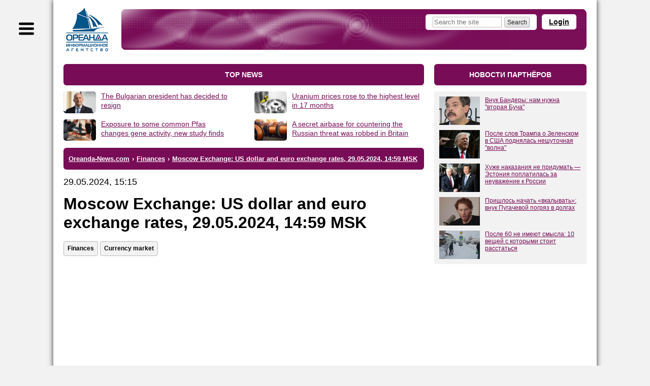

--- FILE ---
content_type: text/html; charset=windows-1251
request_url: https://www.oreanda-news.com/en/finansy/moscow-exchange-us-dollar-and-euro-exchange-rates-29-05-2024-14-59-msk/article1516488/
body_size: 8389
content:
<!doctype html>
<html lang="en">
<head>
<title>Moscow Exchange: US dollar and euro exchange rates, 29.05.2024, 14:59 MSK - Oreanda-News</title>
<meta name="description" content="MOEX, 29.05.2024, 14:59 MSK. US dollar and euro exchange rates" />

<meta name="viewport" content="width=device-width" />
<meta http-equiv="Content-Type" content="text/html; charset=windows-1251" />
<link rel="shortcut icon" href="/favicon.ico" type="image/x-icon" />

<meta name="yandex-verification" content="6a7538c1c5b711c4" />
<meta name="google-site-verification" content="oCweaqbmWkESOaE9b4Zt562r6Bjg23KAyCPuoyJ9OhE" />
<meta name="google-site-verification" content="Bx7H_IS8VQ67UJUhWcoF0n_hANbXHwoxJwtVTsPfukw" />

<!--Header-код Clickio - GDPR START-->

<!--<script async type="text/javascript" src="//s.luxupcdnc.com/t/consent_205973.js"></script>-->

<!--Header-код Clickio - GDPR STOP-->

<meta name="yandex-verification" content="c5412c385073e359" />
<meta name="google-site-verification" content="ax2Rcf1LoG_YPHxB2m6rjarOUeiw5lD1feVvE4sWIaI" />

<meta property="og:type" content="article" />
<meta property="og:title" content="Moscow Exchange: US dollar and euro exchange rates, 29.05.2024, 14:59 MSK" />
<meta property="og:url" content="https://www.oreanda-news.com/en/finansy/moscow-exchange-us-dollar-and-euro-exchange-rates-29-05-2024-14-59-msk/article1516488/" />
<meta property="og:image" content="https://www.oreanda-news.com/" />
<meta property="og:description" content="MOEX, 29.05.2024, 14:59 MSK. US dollar and euro exchange rates" />
<meta property="article:published_time" content="2024-05-29T15:15:16+03:00" />

<meta name="robots" content="max-snippet:-1,max-image-preview:large,max-video-preview:-1,noyaca,noodp" />

<link rel="canonical" href="https://www.oreanda-news.com/en/finansy/moscow-exchange-us-dollar-and-euro-exchange-rates-29-05-2024-14-59-msk/article1516488/" />

<link rel="manifest" href="/manifest.json" />
<script type="text/javascript">var SITE_CONSTANTS = {"__debug":false,"project_name":"Oreanda-News.com","push_ready":false,"push_app_id":"ec8d51dd-3264-4eed-9856-de0f2682a31c","push_subscribe_text":"Мы хотели бы показывать Вам уведомления о последних новостях.","push_subscribe_yes":"ПОДПИСАТЬСЯ","push_subscribe_no":"ОТМЕНА","push_subscribe_done":"Вы подписались на уведомления Oreanda-News.com","push_subscribe_done_text":"Спасибо, что подписались на наши уведомления!","push_subscribe_denied_text":"Уведомления заблокированы. Пожалуйста, разрешите их в Вашем браузере.","push_subscribe_header":"Подписка на уведомления"};</script>
<link href="https://www.oreanda-news.com/appdata/web/default.min.css?t=1764316088" rel="stylesheet" media="all" />
<link href="https://www.oreanda-news.com/app/web/print.css" rel="stylesheet" media="print" />
<script type="text/javascript" src="https://www.oreanda-news.com/appdata/web/preload.min.js?t=1764316087"></script>
<script type="text/javascript">window.asyJL.load('https://www.oreanda-news.com/app/web/jquery-1.9.1.min.js', ["jquery"]);</script>
<script type="text/javascript" src="https://www.oreanda-news.com/appdata/web/default.min.js?t=1764316087"></script>
</head>
<body class="root-oreanda body-article main-style2">

<div class="global-container main-width">
<div id="sidebar">
<div class="sidebar-inside">
<div class="menu menu-sections">
    <!--<h3>Sections</h3>-->
    <p><a href="/en/kultura_i_dosug/">Culture and leisure</a></p><br />
    <p><a href="/en/gosudarstvo/">State</a></p><br />
    <p><a href="/en/promyshlennost/">Industry</a></p><br />
    <p><a href="/en/transport/">Transport</a></p><br />
    <p><a href="/en/nauka_i_tehnika/">Science and engineering </a></p><br />
    <p><a href="/en/finansy/">Finances</a></p><br />
    <p><a href="/en/svyaz/">Communication</a></p><br />
    <p><a href="/en/it_media/">IT, Media</a></p><br />
    <p><a href="/en/tek/">Fuel and energy</a></p><br />
    <p><a href="/en/torgovlya_i_uslugi/">Trade and Services</a></p><br />
    <p><a href="/en/fizicheskaya_aktivnost/">Physical activity</a></p><br />
    <p><a href="/en/v_mire/">World</a></p><br />
    <p><a href="/">Русская версия</a></p><br />
</div>
</div>
</div>
<div id="container">
<script type="text/javascript">initSidebar();</script>
<div class="container-inside">
    <div id="header" class="header-mini spaced-header" style="margin-top:14px;margin-bottom:4px;">

<div class="sidebar-button" title="Меню"></div>
<div class="header-inside">
<div class="logo">
    <a href="/en/" class="logo-image" title="To main page">
        <span class="logo-text1"></span>
        <span class="logo-text2"></span>
    </a>
</div>
<div class="header-content">
<noindex>
    
    <a class="header-openlogin" href="#" onclick="return toggleLoginForm(this);">Login</a>
    <div class="header-forms">
    <div class="header-login" style="display:none;">
        <a class="popup-close" href="#" onclick="return toggleLoginForm(this);">&#10006;</a>
        <div class="user-widget user-form-login" id="userform_node1_15"><div class="user-form-login-block"><form id="user_login_node1_4f" action="" method="post" onsubmit="return ajaxSubmitForm(this);"><div class="login-input"><span class="lbl">Login<span class="snt">or E-mail</span></span><span class="inp"><input type="text" name="login" value="" /></span></div><div class="password-input"><span class="lbl">Password</span><span class="inp"><input type="password" name="password" value="" /></span></div><div class="login-button"><input type="submit" value="Login" /></div><div class="user-form-params"><span class="user-remember"><label><input type="checkbox" name="remember" value="1" checked /><i>Remember</i></label></span><span class="user-links"><a href="/user/remind/" onclick="return boxSubmitData('','user.remind');">Remind password</a> | <a href="/register/">Register</a></span></div><input type="hidden" name="formId" value="user.login" /><input type="hidden" name="formIndex" value="widget*1" /><input type="hidden" name="returnUrl" value="/en/finansy/moscow-exchange-us-dollar-and-euro-exchange-rates-29-05-2024-14-59-msk/article1516488/" /><input type="hidden" name="sender" value="" data-auto="true" /></form></div><div class="user-form-bottom user-form-social"></div></div>
    </div>
    </div>
    
    
</noindex>
    <div class="header-search">
        <form action="/en/search/">
            <input class="text" type="text" name="search" placeholder="Search the site" />
            <input class="button" type="submit" size="14" value="Search" />
        </form>
    </div>
</div>
</div>
</div>
    <div id="center" class="columns">
    <div class="column-wrapper cr-wide">
    <div id="content" class="column-center-left content-normal">
        
        
        
        <div class="article-preblock no-print">
<div class="hdr2">top news</div>
<div class="articles-list">
<div class="articles-item articles-item-large">
    <div class="articles-item-image"><imgwrapper><imgdummy style="min-width:150px;padding-top:66.6667%;"></imgdummy><a href="/en/v_mire/the-bulgarian-president-has-decided-to-resign/article1583886/"><img src="/appdata/previews/1A2/aimg_99x16000_1583886_head_0_png/head_0s150x100.png" alt="." width="150" height="100" /></a></imgwrapper></div>
    <div class="itm">
        <div class="articles-item-hdr">
            <a href="/en/v_mire/the-bulgarian-president-has-decided-to-resign/article1583886/">The Bulgarian president has decided to resign</a>
        </div>
    </div>
</div>
<div class="articles-item articles-item-large">
    <div class="articles-item-image"><imgwrapper><imgdummy style="min-width:150px;padding-top:66.6667%;"></imgdummy><a href="/en/v_mire/uranium-prices-rose-to-the-highest-level-in-17-months/article1583884/"><img src="/appdata/previews/28A/aimg_99x16000_1583884_head_0_jpg/head_0s150x100.jpg" alt="." width="150" height="100" /></a></imgwrapper></div>
    <div class="itm">
        <div class="articles-item-hdr">
            <a href="/en/v_mire/uranium-prices-rose-to-the-highest-level-in-17-months/article1583884/">Uranium prices rose to the highest level in 17 months</a>
        </div>
    </div>
</div>
<div class="articles-item articles-item-large">
    <div class="articles-item-image"><imgwrapper><imgdummy style="min-width:150px;padding-top:66.6667%;"></imgdummy><a href="/en/v_mire/exposure-to-some-common-pfas-changes-gene-activity-new-study-finds/article1583883/"><img src="/appdata/previews/A3C/aimg_99x16000_1583883_head_0_jpg/head_0s150x100.jpg" alt="." width="150" height="100" /></a></imgwrapper></div>
    <div class="itm">
        <div class="articles-item-hdr">
            <a href="/en/v_mire/exposure-to-some-common-pfas-changes-gene-activity-new-study-finds/article1583883/">Exposure to some common Pfas changes gene activity, new study finds</a>
        </div>
    </div>
</div>
<div class="articles-item articles-item-large">
    <div class="articles-item-image"><imgwrapper><imgdummy style="min-width:150px;padding-top:66.6667%;"></imgdummy><a href="/en/v_mire/a-secret-airbase-for-countering-the-russian-threat-was-robbed-in-britain/article1583882/"><img src="/appdata/previews/F5E/aimg_99x16000_1583882_head_0_jpg/head_0s150x100.jpg" alt="55 тонн медного кабеля" width="150" height="100" /></a></imgwrapper></div>
    <div class="itm">
        <div class="articles-item-hdr">
            <a href="/en/v_mire/a-secret-airbase-for-countering-the-russian-threat-was-robbed-in-britain/article1583882/">A secret airbase for countering the Russian threat was robbed in Britain</a>
        </div>
    </div>
</div></div>
</div>
<div class="hdr3"><ul class="breadcrumbs-list" itemscope itemtype="https://schema.org/BreadcrumbList" vocab="http://schema.org/" typeof="BreadcrumbList"><li itemprop="itemListElement" itemscope itemtype="https://schema.org/ListItem" property="itemListElement" typeof="ListItem"><a href="/en/" itemprop="item" property="item" typeof="WebPage"><span itemprop="name" property="name">Oreanda-News.com</span></a><meta itemprop="position" property="position" content="1" /></li><li class="sep"> &#8250; </li><li itemprop="itemListElement" itemscope itemtype="https://schema.org/ListItem" property="itemListElement" typeof="ListItem"><a href="/en/finansy/" itemprop="item" property="item" typeof="WebPage"><span itemprop="name" property="name">Finances</span></a><meta itemprop="position" property="position" content="2" /></li><li class="sep"> &#8250; </li><li class="last active" itemprop="itemListElement" itemscope itemtype="https://schema.org/ListItem" property="itemListElement" typeof="ListItem"><a href="/en/finansy/moscow-exchange-us-dollar-and-euro-exchange-rates-29-05-2024-14-59-msk/article1516488/" property="name" rel="nofollow"><span itemprop="name">Moscow Exchange: US dollar and euro exchange rates, 29.05.2024, 14:59 MSK</span></a><meta itemprop="position" property="position" content="3" /></li></ul></div>


<article class="article-content article-in">

<div class="article-date">29.05.2024, 15:15</div>
<h1 class="h-article">Moscow Exchange: US dollar and euro exchange rates, 29.05.2024, 14:59 MSK</h1>
<div class="article-tags-block">
    <div class="article-tags"><a class="atag" href="/en/finansy/">Finances</a><a class="atag" href="/en/finansy/valyutnyy_rynok/">Currency market</a></div>
</div>
<div style="margin-bottom:40px;"></div>
<!-- adid: 35; contexts: article, article1516488, #finansy, #valyutnyy_rynok --><div class="a-block a-block-page-top a-in-article a-in-article async-block-load" id="a_wdg0_page_top" style="height:350px;" data-block-content="&lt;!-- Yandex Native Ads C-A-2405000-3 --&gt;&#13;&#10;&lt;div id=&quot;yandex_rtb_C-A-2405000-3&quot;&gt;&lt;/div&gt;&#13;&#10;&lt;script&gt;window.yaContextCb.push(()=&gt;{&#13;&#10;  Ya.Context.AdvManager.renderWidget({&#13;&#10;    renderTo: 'yandex_rtb_C-A-2405000-3',&#13;&#10;    blockId: 'C-A-2405000-3'&#13;&#10;  })&#13;&#10;})&lt;/script&gt;"></div><script type="text/javascript">jQuery(document).ready(function(){initDelayedAds('#a_wdg0_page_top', {"delay":0,"type":"onAction","scripts":{"scrad0_0f13":{"tag":"<script id=\"scrad0_0f13\">","content":"window.yaContextCb=window.yaContextCb||[]"},"scrad1_399f":{"tag":"<script src=\"https://yandex.ru/ads/system/context.js\" async id=\"scrad1_399f\">","content":""}}});});</script>

<div style="margin-bottom:20px;"></div>

<div class="article-source">Source: <a target="_blank" href="https://www.oreanda-news.com">Oreanda-News</a></div>

<div style="margin-bottom:20px;"></div>
<div class="article-text clearfix"><strong><a href="https://www.oreanda-news.com/en">Oreanda-News</a></strong>&nbsp; &nbsp;

The Moscow Exchange is hosting forex trading on 29 May, 2024&nbsp;(Wednesday).<br />

<br />


As of 14:59 Moscow time






the exchange rate of the US dollar was





89.4200 rubles,

сhanging by +0.8450 rubles 




in comparison to the previous day's closing rate



(88.5750).<br />
<br />




On the other hand, 






the value of the Euro was



97.0425 rubles.



The change compared to the previous day's closing rate was





+0.6050 rubles (96.4375).</div>
</article>

<div class="article-details article-in">
<div class="article-dsc">

</div>
<div class="article-social-imgs">
<div style="margin-bottom:15px;"></div>
<b>Подпишитесь на каналы ИА "Ореанда-Новости":</b>
<div style="margin-bottom:15px;"></div>
<a href="http://vk.com/oreandanews" rel="nofollow"><img height="40" src="/img/vk-link.jpeg" alt="VK" /></a>
<a href="https://dzen.ru/news/?favid=1055&issue_tld=ru" rel="nofollow"><img height="40" src="/img/news-link.jpeg" alt="News" /></a>
<a href="https://news.google.com/publications/CAAqJAgKIh5DQklTRUFnTWFnd0tDbTl5WldGdVpHRXVjblVvQUFQAQ?hl=ru&gl=RU&ceid=RU%3Aru" rel="nofollow"><img height="40" src="/img/google-news.jpeg" alt="News" /></a>
</div>
<hr />
<!-- adid: 36; contexts: article, article1516488, #finansy, #valyutnyy_rynok --><div class="a-block a-block-body-under async-block-load" id="a_wdg1_body_under" style="height:350px;" data-block-content="&lt;!-- Yandex Native Ads C-A-2405000-2 --&gt;&#13;&#10;&lt;div id=&quot;yandex_rtb_C-A-2405000-2&quot;&gt;&lt;/div&gt;&#13;&#10;&lt;script&gt;window.yaContextCb.push(()=&gt;{&#13;&#10;  Ya.Context.AdvManager.renderWidget({&#13;&#10;    renderTo: 'yandex_rtb_C-A-2405000-2',&#13;&#10;    blockId: 'C-A-2405000-2'&#13;&#10;  })&#13;&#10;})&lt;/script&gt;"></div><script type="text/javascript">jQuery(document).ready(function(){initDelayedAds('#a_wdg1_body_under', {"delay":0,"type":"onAction","scripts":{"scrad0_0f13":{"tag":"<script id=\"scrad0_0f13\">","content":"window.yaContextCb=window.yaContextCb||[]"},"scrad1_399f":{"tag":"<script src=\"https://yandex.ru/ads/system/context.js\" async id=\"scrad1_399f\">","content":""}}});});</script>
<hr />

<noindex><div class="article-related related-remote"><div class="article-related-h">Другие новости:</div><p><a class="arel" target="_blank" rel="nofollow" href="/api/redirect/www.sport.ru/figurnoe_katanie/rodnina-nazvala-lish-odno-sobytie-kotoroe-zatmit-vozvraschenie-valievoy/article638453/?article=638453&amp;query=utm_source%3Dwww.oreanda-news.com%26utm_campaign%3Dremote">Роднина назвала лишь одно событие, которое затмит возвращение Валиевой</a><span class="arel-d">18.01.2026 21:28:49</span></p><p><a class="arel" target="_blank" rel="nofollow" href="/api/redirect/www.sport.ru/football/futbolist-spartaka-priznalsya-chto-u-nego-sneslo-kryshu-ot-deneg/article632908/?article=632908&amp;query=utm_source%3Dwww.oreanda-news.com%26utm_campaign%3Dremote">Футболист &quot;Спартака&quot; признался, что у него &quot;снесло крышу&quot; от денег</a><span class="arel-d">19.11.2025 10:11:29</span></p></div></noindex>
<div style="margin-bottom:25px;"></div>
<div class="article-extra">
    <div class="article-share no-print">
        <script src="https://yastatic.net/share2/share.js" async="async" charset="utf-8"></script>
        Share on social networks:
        <div class="ya-share2" data-services="facebook,twitter,telegram,whatsapp,skype,viber,vkontakte,odnoklassniki,lj" data-counter="true"></div>
        </div>
    <b>&nbsp;Подписаться на наши группы:</b> <a href="https://www.instagram.com/oreanda_novosti/" rel="nofollow">Instagram</a> | <a href="https://vk.com/oreandanews" rel="nofollow">VK</a> | <a href="https://www.facebook.com/oreanda.news/" rel="nofollow">Facebook</a> | <a href="https://twitter.com/oreanda_news" rel="nofollow">Twitter</a>    
</div>
<hr />

<hr />
<!-- adid: 15; contexts: article, article1516488, #finansy, #valyutnyy_rynok --><div class="a-block a-block-teaser-top async-block-load" id="a_wdg2_teaser_top" data-block-content="&lt;div&gt;&#13;&#10;&lt;div style=&quot;width:97%;&quot;&gt;&#13;&#10;&lt;div id=&quot;unit_94610&quot;&gt;&lt;/div&gt;&#13;&#10;&lt;script type=&quot;text/javascript&quot; charset=&quot;utf-8&quot;&gt;&#13;&#10;  (function() {&#13;&#10;    var sc = document.createElement('script'); sc.type = 'text/javascript'; sc.async = true;&#13;&#10;    sc.src = '//smi2.ru/data/js/94610.js'; sc.charset = 'utf-8';&#13;&#10;    var s = document.getElementsByTagName('script')[0]; s.parentNode.insertBefore(sc, s);&#13;&#10;  }());&#13;&#10;&lt;/script&gt;&#13;&#10;&lt;/div&gt;&lt;/div&gt;"></div><script type="text/javascript">jQuery(document).ready(function(){initDelayedAds('#a_wdg2_teaser_top', {"delay":0,"type":"onActionOrVisible"});});</script>
</div>


<div class="vote-block" id="vote_article_1516488">
        
<div class="vote-text">Rate this article: </div>
<div class="vote-content">
<div class="vote-stars">
<div class="sc sta0">
    <span class="s1 s2 s3 s4 s5"></span>
    <span class="s2 s3 s4 s5"></span>
    <span class="s3 s4 s5"></span>
    <span class="s4 s5"></span>
    <span class="s5"></span>
</div>
</div>
<div class="hidden-away star-preload-1"></div>
<div class="hidden-away star-preload-2"></div>
<div class="hidden-away star-preload-3"></div>
</div>

<form onsubmit="return ajaxSubmitForm(this);" method="post" action="">
<div class="bot-protection">
    <input type="text" name="xcode" value="" />
    <input type="submit" value="" />
</div>
<input type="hidden" name="id_article" value="1516488" />
<input type="hidden" name="score" value="0" />
<input type="hidden" name="zcode" value="" />
<input type="hidden" name="js" value="0" />
<input type="hidden" value="votes" name="formid" />
<input type="hidden" value="article" name="mode" />
</form>
</div><script type="text/javascript">$(document).ready(function(){initVoter('#vote_article_1516488');});</script>

        
<div class="comments-block" id="page_comments"><h4 class="hdr2">Комментарии</h4><div class="user-form-message">Для добавления комментария необходимо войти под своей учётной записью или зарегистрироваться.</div><div class="user-form-normal"><div class="user-widget user-form-login" id="userform_node0_b9"><div class="user-form-login-block"><form id="user_login_node0_63" action="" method="post" onsubmit="return ajaxSubmitForm(this);"><div class="login-input"><span class="lbl">Login<span class="snt">or E-mail</span></span><span class="inp"><input type="text" name="login" value="" /></span></div><div class="password-input"><span class="lbl">Password</span><span class="inp"><input type="password" name="password" value="" /></span></div><div class="login-button"><input type="submit" value="Login" /></div><div class="user-form-params"><span class="user-remember"><label><input type="checkbox" name="remember" value="1" checked /><i>Remember</i></label></span><span class="user-links"><a href="/user/remind/" onclick="return boxSubmitData('','user.remind');">Remind password</a> | <a href="/register/">Register</a></span></div><input type="hidden" name="formId" value="user.login" /><input type="hidden" name="formIndex" value="widget*0" /><input type="hidden" name="returnUrl" value="/en/finansy/moscow-exchange-us-dollar-and-euro-exchange-rates-29-05-2024-14-59-msk/article1516488/" /><input type="hidden" name="sender" value="" data-auto="true" /></form></div><div class="user-form-bottom user-form-social"></div></div></div><div class="comments-list"><div class="comments-list-empty">Комментариев нет</div></div></div>






    </div>
    </div>
    <div class="column-right cr-wide">
        <!-- adid: 5; contexts: article, article1516488, #finansy, #valyutnyy_rynok --><h2 class="hdr2">НОВОСТИ ПАРТНЁРОВ</h2>
<div class="a-block a-block-teaser-right async-block-load" id="a_wdg3_teaser_right" style="height:400px;" data-block-content="&lt;div id=&quot;unit_91614&quot;&gt;&#13;&#10;&lt;script type=&quot;text/javascript&quot; charset=&quot;utf-8&quot;&gt;&#13;&#10;  (function() {&#13;&#10;    var sc = document.createElement('script'); sc.type = 'text/javascript'; sc.async = true;&#13;&#10;    sc.src = '//smi2.ru/data/js/91614.js'; sc.charset = 'utf-8';&#13;&#10;    var s = document.getElementsByTagName('script')[0]; s.parentNode.insertBefore(sc, s);&#13;&#10;  }());&#13;&#10;&lt;/script&gt;&#13;&#10;&lt;/div&gt;"></div><script type="text/javascript">jQuery(document).ready(function(){initDelayedAds('#a_wdg3_teaser_right', {"delay":0,"type":"onActionOrVisible"});});</script>
        <br />
        <!-- adid: 11; contexts: article, article1516488, #finansy, #valyutnyy_rynok --><div class="a-block a-block-top-300 async-block-load" id="a_wdg4_top_300" style="height:600px;" data-block-content="&lt;!-- Yandex.RTB R-A-1994000-4 --&gt;&#13;&#10;&lt;div id=&quot;yandex_rtb_R-A-1994000-4&quot;&gt;&lt;/div&gt;&#13;&#10;&lt;script&gt;window.yaContextCb.push(()=&gt;{&#13;&#10;  Ya.Context.AdvManager.render({&#13;&#10;    renderTo: 'yandex_rtb_R-A-1994000-4',&#13;&#10;    blockId: 'R-A-1994000-4'&#13;&#10;  })&#13;&#10;})&lt;/script&gt;"></div><script type="text/javascript">jQuery(document).ready(function(){initDelayedAds('#a_wdg4_top_300', {"delay":0,"type":"onActionOrVisible","scripts":{"scrad0_0f13":{"tag":"<script id=\"scrad0_0f13\">","content":"window.yaContextCb=window.yaContextCb||[]"},"scrad1_399f":{"tag":"<script src=\"https://yandex.ru/ads/system/context.js\" async id=\"scrad1_399f\">","content":""}}});});</script>
        <br />
        
        
        <div class="block block-small"><h4>Latest news in section</h4><div class="block-inside"><div class="articles-list"><div class="articles-item"><div class="itm"><a href="/en/finansy/russian-stock-market-moex-financial-sector-share-prices-20-01-2026-13-00-msk/article1583979/">Russian Stock Market (MOEX): financial sector share prices  20.01.2026, 13:00 MSK</a></div><div class="articles-item-info"><span class="dt">20.01.2026 13:00</span></div></div><div class="articles-item"><div class="itm"><a href="/en/finansy/russian-stock-market-moex-share-prices-of-metallurgy-and-mining-enterprises-20-01-/article1583975/">Russian Stock Market (MOEX): Share prices of metallurgy and mining enterprises 20.01.2026, 12:29 MSK</a></div><div class="articles-item-info"><span class="dt">20.01.2026 12:30</span></div></div><div class="articles-item"><div class="itm"><a href="/en/tek/russian-stock-market-moex-share-prices-of-electric-power-generation-enterprises-/article1583959/">Russian Stock Market (MOEX): Share prices of electric power generation enterprises 20.01.2026, 11:59 MSK</a></div><div class="articles-item-info"><span class="dt">20.01.2026 12:00</span></div></div><div class="articles-item"><div class="itm"><a href="/en/finansy/russian-stock-market-moex-index-and-main-prices-of-russian-shares-at-20-01-2026-/article1583952/">Russian Stock Market: MOEX Index and main prices of Russian shares at 20.01.2026, 10:59 MSK</a></div><div class="articles-item-info"><span class="dt">20.01.2026 11:00</span></div></div><div class="articles-item"><div class="itm"><a href="/en/finansy/the-central-bank-will-issue-upgraded-banknotes-in-denominations-of-500-50-and-10-/article1583878/">The Central Bank will issue upgraded banknotes in denominations of 500, 50 and 10 rubles</a></div><div class="articles-item-info"><span class="dt">20.01.2026 05:19</span></div></div><div class="articles-item"><div class="itm"><a href="/en/finansy/in-russia-the-volume-of-cash-has-increased-almost-one-and-a-half-times-in-five-/article1583877/">In Russia, the volume of cash has increased almost one and a half times in five years.</a></div><div class="articles-item-info"><span class="dt">20.01.2026 05:16</span></div></div><div class="articles-item"><div class="itm"><a href="/en/finansy/russian-stock-market-moex-index-and-main-prices-of-russian-shares-at-19-01-2026-/article1583868/">Russian Stock Market: MOEX Index and main prices of Russian shares at 19.01.2026, 18:00 MSK</a></div><div class="articles-item-info"><span class="dt">19.01.2026 18:00</span></div></div><div class="articles-item"><div class="itm"><a href="/en/finansy/russian-stock-market-moex-share-prices-of-development-enterprises-19-01-2026-16-/article1583859/">Russian Stock Market (MOEX): Share prices of development enterprises 19.01.2026, 16:30 MSK</a></div><div class="articles-item-info"><span class="dt">19.01.2026 16:30</span></div></div><div class="articles-item"><div class="itm"><a href="/en/finansy/russian-stock-market-moex-share-prices-of-transportation-enterprises-19-01-2026-/article1583855/">Russian Stock Market (MOEX): Share prices of transportation enterprises 19.01.2026, 16:00 MSK</a></div><div class="articles-item-info"><span class="dt">19.01.2026 16:00</span></div></div><div class="articles-item"><div class="itm"><a href="/en/finansy/russian-stock-market-moex-share-prices-of-it-and-telecommunications-enterprises-/article1583852/">Russian Stock Market (MOEX): Share prices of IT and telecommunications enterprises 19.01.2026, 15:30 MSK</a></div><div class="articles-item-info"><span class="dt">19.01.2026 15:30</span></div></div><div class="articles-item"><div class="itm"><a href="/en/finansy/russian-stock-market-moex-share-prices-of-chemical-enterprises-19-01-2026-15-00-/article1583849/">Russian Stock Market (MOEX): Share prices of chemical enterprises 19.01.2026, 15:00 MSK</a></div><div class="articles-item-info"><span class="dt">19.01.2026 15:00</span></div></div><div class="articles-item"><div class="itm"><a href="/en/finansy/russian-stock-market-moex-index-and-main-prices-of-russian-shares-at-19-01-2026-/article1583846/">Russian Stock Market: MOEX Index and main prices of Russian shares at 19.01.2026, 14:30 MSK</a></div><div class="articles-item-info"><span class="dt">19.01.2026 14:30</span></div></div><div class="articles-item"><div class="itm"><a href="/en/finansy/russian-stock-market-moex-share-prices-of-retail-and-consumer-goods-sector-19-01-/article1583842/">Russian Stock Market (MOEX): Share prices of retail and consumer goods sector 19.01.2026, 14:00 MSK</a></div><div class="articles-item-info"><span class="dt">19.01.2026 14:00</span></div></div><div class="articles-item"><div class="itm"><a href="/en/finansy/russian-stock-market-moex-share-prices-of-oil-and-gas-enterprises-19-01-2026-13-/article1583838/">Russian Stock Market (MOEX): Share prices of oil and gas enterprises 19.01.2026, 13:30 MSK</a></div><div class="articles-item-info"><span class="dt">19.01.2026 13:30</span></div></div><div class="articles-item"><div class="itm"><a href="/en/finansy/russian-stock-market-moex-financial-sector-share-prices-19-01-2026-13-00-msk/article1583835/">Russian Stock Market (MOEX): financial sector share prices  19.01.2026, 13:00 MSK</a></div><div class="articles-item-info"><span class="dt">19.01.2026 13:00</span></div></div><div class="articles-item"><div class="itm"><a href="/en/finansy/russian-stock-market-moex-share-prices-of-metallurgy-and-mining-enterprises-19-01-/article1583832/">Russian Stock Market (MOEX): Share prices of metallurgy and mining enterprises 19.01.2026, 12:30 MSK</a></div><div class="articles-item-info"><span class="dt">19.01.2026 12:30</span></div></div><div class="articles-item"><div class="itm"><a href="/en/tek/russian-stock-market-moex-share-prices-of-electric-power-generation-enterprises-/article1583828/">Russian Stock Market (MOEX): Share prices of electric power generation enterprises 19.01.2026, 12:00 MSK</a></div><div class="articles-item-info"><span class="dt">19.01.2026 12:00</span></div></div><div class="articles-item"><div class="itm"><a href="/en/finansy/russian-stock-market-moex-index-and-main-prices-of-russian-shares-at-19-01-2026-/article1583822/">Russian Stock Market: MOEX Index and main prices of Russian shares at 19.01.2026, 11:00 MSK</a></div><div class="articles-item-info"><span class="dt">19.01.2026 11:00</span></div></div><div class="articles-item"><div class="itm"><a href="/en/finansy/the-central-bank-told-about-the-record-growth-of-russia-s-gold-reserves/article1583761/">The Central Bank told about the record growth of Russia's gold reserves</a></div><div class="articles-item-info"><span class="dt">19.01.2026 05:45</span></div></div><div class="articles-item"><div class="itm"><a href="/en/finansy/the-head-of-the-ministry-of-finance-appreciated-the-idea-of-giving-the-formation-/article1583756/">The head of the Ministry of Finance appreciated the idea of giving the formation of the budget to AI</a></div><div class="articles-item-info"><span class="dt">19.01.2026 05:31</span></div></div><div class="articles-item"><div class="itm"><a href="/en/finansy/russian-stock-market-moex-index-and-main-prices-of-russian-shares-at-16-01-2026-/article1583696/">Russian Stock Market: MOEX Index and main prices of Russian shares at 16.01.2026, 18:00 MSK</a></div><div class="articles-item-info"><span class="dt">16.01.2026 18:00</span></div></div><div class="articles-item"><div class="itm"><a href="/en/finansy/russian-stock-market-moex-share-prices-of-development-enterprises-16-01-2026-16-/article1583692/">Russian Stock Market (MOEX): Share prices of development enterprises 16.01.2026, 16:29 MSK</a></div><div class="articles-item-info"><span class="dt">16.01.2026 16:30</span></div></div><div class="articles-item"><div class="itm"><a href="/en/finansy/russian-stock-market-moex-share-prices-of-transportation-enterprises-16-01-2026-/article1583689/">Russian Stock Market (MOEX): Share prices of transportation enterprises 16.01.2026, 16:00 MSK</a></div><div class="articles-item-info"><span class="dt">16.01.2026 16:00</span></div></div><div class="articles-item"><div class="itm"><a href="/en/finansy/russian-stock-market-moex-share-prices-of-it-and-telecommunications-enterprises-/article1583685/">Russian Stock Market (MOEX): Share prices of IT and telecommunications enterprises 16.01.2026, 15:30 MSK</a></div><div class="articles-item-info"><span class="dt">16.01.2026 15:30</span></div></div><div class="articles-item"><div class="itm"><a href="/en/finansy/russian-stock-market-moex-share-prices-of-chemical-enterprises-16-01-2026-15-00-/article1583683/">Russian Stock Market (MOEX): Share prices of chemical enterprises 16.01.2026, 15:00 MSK</a></div><div class="articles-item-info"><span class="dt">16.01.2026 15:00</span></div></div></div></div></div>
        <!-- 
        <widget id="commentsBlock" title="Самое обсуждаемое/Последние комментарии" css-class="block" limit="5" preset="most,last" max-length="50" days="3" articleDays="30" />
        -->
        <br /><br />
    </div>
    </div>
    <div class="clear"></div>
    <div id="footer">
<div class="footer-border"></div>
<div class="footer-menu">
    <a href="/en/rss/">RSS</a> <i></i>
    <a href="/en/terminal/">Terminal</a> <i></i>
    <a href="/en/about/">About company</a> <i></i>
    <a href="/en/about/contacts/">Contacts</a> <i></i>
    <a href="/en/about/advert/">Ad on the site</a>
</div>
<div class="footer-inside">
<div class="footer-text">
    Copyright (c) Oreanda-News | Тел.: +7 (495) 995-8221<br /><br />                  
    In case of reprinting or quoting the hyperlink to the website of Oreanda-News agency is required.
</div>
<div class="footer-counters">
    <!-- Лого и коды счётчиков START -->
<noindex>
<!--LiveInternet counter--><script type="text/javascript">
document.write("<a href='//www.liveinternet.ru/click' "+
"target=_blank><img src='//counter.yadro.ru/hit?t44.6;r"+
escape(document.referrer)+((typeof(screen)=="undefined")?"":
";s"+screen.width+"*"+screen.height+"*"+(screen.colorDepth?
screen.colorDepth:screen.pixelDepth))+";u"+escape(document.URL)+
";h"+escape(document.title.substring(0,150))+";"+Math.random()+
"' alt='' title='LiveInternet' "+
"border='0' width='31' height='31'><\/a>")
</script><!--/LiveInternet-->
</noindex>
<!-- Коды счётчиков STOP -->

</div>
<div class="footer-partners">
    
</div>
</div>
</div>
</div>
</div>
</div>

<!-- Yandex.Metrika counter -->
<script type="text/javascript">
   (function(m,e,t,r,i,k,a){m[i]=m[i]||function(){(m[i].a=m[i].a||[]).push(arguments)};
   m[i].l=1*new Date();
   for (var j = 0; j < document.scripts.length; j++) {if (document.scripts[j].src === r) { return; }}
   k=e.createElement(t),a=e.getElementsByTagName(t)[0],k.async=1,k.src=r,a.parentNode.insertBefore(k,a)})
   (window, document, "script", "https://mc.yandex.ru/metrika/tag.js", "ym");

   ym(90887012, "init", {
        clickmap:true,
        trackLinks:true,
        accurateTrackBounce:true,
        webvisor:true
   });
</script>
<noscript><div><img src="https://mc.yandex.ru/watch/90887012" style="position:absolute; left:-9999px;" alt="" /></div></noscript>
<!-- /Yandex.Metrika counter -->

<img class="stat-pixel" alt="" src="/api/stat/pixel.gif?id=513572481" />
<script type="text/javascript">var h = document.head, l = document.createElement('link'); l.type = 'text/css'; l.rel = 'stylesheet'; l.href = 'https://www.oreanda-news.com/app/web/fancybox/jquery.fancybox-1.3.4.css'; l.media = 'all'; h.appendChild(l);</script>
<script type="text/javascript">window.asyJL.on(["jquery"], function(){window.asyJL.load('https://www.oreanda-news.com/app/web/fancybox/jquery.fancybox-1.3.4.js', ["fancybox"]);});window.asyJL.require('fancybox');</script>
<script type="text/javascript" src="https://www.oreanda-news.com/app/web/push.js" async></script>
<script type="text/javascript">window.asyJL.on(window.asyJL.req,function(){window.jQuery.ready();});</script>
</body>
</html>

--- FILE ---
content_type: application/javascript
request_url: https://smi2.ru/counter/settings?payload=CNnuAhiF5rrXvTM6JDNlMTVkODVlLTlmNGYtNDUzZi1hNjMyLTkwNjE1ZDU3Njk0Yg&cb=_callbacks____0mkmg5d0g
body_size: 1519
content:
_callbacks____0mkmg5d0g("[base64]");